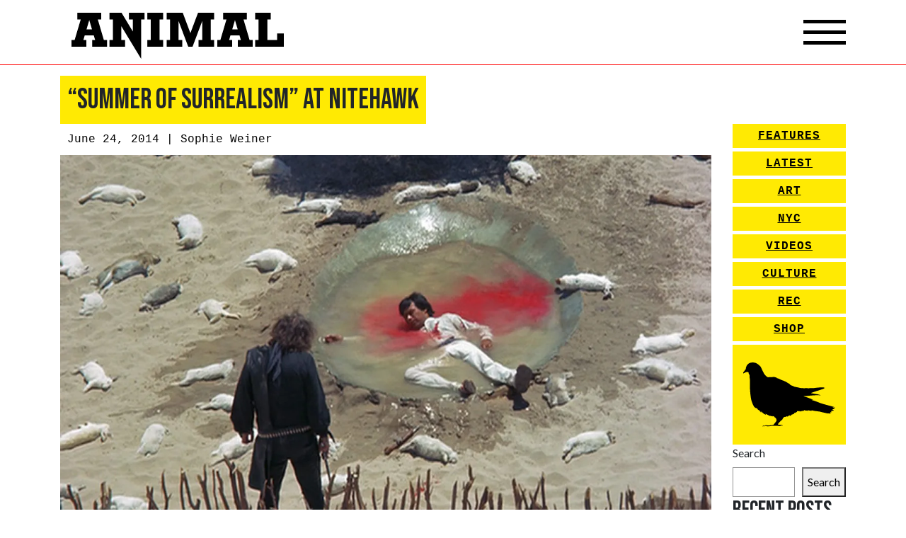

--- FILE ---
content_type: text/html; charset=UTF-8
request_url: https://animalnewyork.com/2014/06/24/nitehawk-announces-summer-surrealism-screenings/
body_size: 12456
content:
<!DOCTYPE html>
<html lang="en-US">
<head>
    <meta charset="UTF-8">
    <meta name="viewport" content="width=device-width, initial-scale=1, shrink-to-fit=no">
    <link rel="profile" href="http://gmpg.org/xfn/11">
    <link href="https://fonts.googleapis.com/css2?family=Bebas+Neue&family=Lato&display=swap" rel="stylesheet">
    <script
            src="https://code.jquery.com/jquery-3.5.1.min.js"
            integrity="sha256-9/aliU8dGd2tb6OSsuzixeV4y/faTqgFtohetphbbj0="
            crossorigin="anonymous"></script>
    <link rel="stylesheet" href="https://unpkg.com/swiper/swiper-bundle.min.css">
    <script src="https://unpkg.com/swiper/swiper-bundle.min.js"></script>
    <script src="https://kit.fontawesome.com/33d92ed184.js" crossorigin="anonymous"></script>
    <title>&#8220;Summer Of Surrealism&#8221; at Nitehawk &#8211; ANIMAL</title>
<meta name='robots' content='max-image-preview:large' />
	<style>img:is([sizes="auto" i], [sizes^="auto," i]) { contain-intrinsic-size: 3000px 1500px }</style>
	<script>window._wca = window._wca || [];</script>
<link rel='dns-prefetch' href='//stats.wp.com' />
<link rel='dns-prefetch' href='//cdn.poynt.net' />
<link rel='dns-prefetch' href='//browser.sentry-cdn.com' />
<link rel='dns-prefetch' href='//jetpack.wordpress.com' />
<link rel='dns-prefetch' href='//s0.wp.com' />
<link rel='dns-prefetch' href='//public-api.wordpress.com' />
<link rel='dns-prefetch' href='//0.gravatar.com' />
<link rel='dns-prefetch' href='//1.gravatar.com' />
<link rel='dns-prefetch' href='//2.gravatar.com' />
<link rel='preconnect' href='//i0.wp.com' />
<link rel='preconnect' href='//c0.wp.com' />
<link rel="alternate" type="application/rss+xml" title="ANIMAL &raquo; Feed" href="https://animalnewyork.com/feed/" />
<link rel="alternate" type="application/rss+xml" title="ANIMAL &raquo; Comments Feed" href="https://animalnewyork.com/comments/feed/" />
<link rel="alternate" type="application/rss+xml" title="ANIMAL &raquo; &#8220;Summer Of Surrealism&#8221; at Nitehawk Comments Feed" href="https://animalnewyork.com/2014/06/24/nitehawk-announces-summer-surrealism-screenings/feed/" />
<script type="text/javascript">
/* <![CDATA[ */
window._wpemojiSettings = {"baseUrl":"https:\/\/s.w.org\/images\/core\/emoji\/16.0.1\/72x72\/","ext":".png","svgUrl":"https:\/\/s.w.org\/images\/core\/emoji\/16.0.1\/svg\/","svgExt":".svg","source":{"concatemoji":"https:\/\/animalnewyork.com\/wp-includes\/js\/wp-emoji-release.min.js?ver=6.8.3"}};
/*! This file is auto-generated */
!function(s,n){var o,i,e;function c(e){try{var t={supportTests:e,timestamp:(new Date).valueOf()};sessionStorage.setItem(o,JSON.stringify(t))}catch(e){}}function p(e,t,n){e.clearRect(0,0,e.canvas.width,e.canvas.height),e.fillText(t,0,0);var t=new Uint32Array(e.getImageData(0,0,e.canvas.width,e.canvas.height).data),a=(e.clearRect(0,0,e.canvas.width,e.canvas.height),e.fillText(n,0,0),new Uint32Array(e.getImageData(0,0,e.canvas.width,e.canvas.height).data));return t.every(function(e,t){return e===a[t]})}function u(e,t){e.clearRect(0,0,e.canvas.width,e.canvas.height),e.fillText(t,0,0);for(var n=e.getImageData(16,16,1,1),a=0;a<n.data.length;a++)if(0!==n.data[a])return!1;return!0}function f(e,t,n,a){switch(t){case"flag":return n(e,"\ud83c\udff3\ufe0f\u200d\u26a7\ufe0f","\ud83c\udff3\ufe0f\u200b\u26a7\ufe0f")?!1:!n(e,"\ud83c\udde8\ud83c\uddf6","\ud83c\udde8\u200b\ud83c\uddf6")&&!n(e,"\ud83c\udff4\udb40\udc67\udb40\udc62\udb40\udc65\udb40\udc6e\udb40\udc67\udb40\udc7f","\ud83c\udff4\u200b\udb40\udc67\u200b\udb40\udc62\u200b\udb40\udc65\u200b\udb40\udc6e\u200b\udb40\udc67\u200b\udb40\udc7f");case"emoji":return!a(e,"\ud83e\udedf")}return!1}function g(e,t,n,a){var r="undefined"!=typeof WorkerGlobalScope&&self instanceof WorkerGlobalScope?new OffscreenCanvas(300,150):s.createElement("canvas"),o=r.getContext("2d",{willReadFrequently:!0}),i=(o.textBaseline="top",o.font="600 32px Arial",{});return e.forEach(function(e){i[e]=t(o,e,n,a)}),i}function t(e){var t=s.createElement("script");t.src=e,t.defer=!0,s.head.appendChild(t)}"undefined"!=typeof Promise&&(o="wpEmojiSettingsSupports",i=["flag","emoji"],n.supports={everything:!0,everythingExceptFlag:!0},e=new Promise(function(e){s.addEventListener("DOMContentLoaded",e,{once:!0})}),new Promise(function(t){var n=function(){try{var e=JSON.parse(sessionStorage.getItem(o));if("object"==typeof e&&"number"==typeof e.timestamp&&(new Date).valueOf()<e.timestamp+604800&&"object"==typeof e.supportTests)return e.supportTests}catch(e){}return null}();if(!n){if("undefined"!=typeof Worker&&"undefined"!=typeof OffscreenCanvas&&"undefined"!=typeof URL&&URL.createObjectURL&&"undefined"!=typeof Blob)try{var e="postMessage("+g.toString()+"("+[JSON.stringify(i),f.toString(),p.toString(),u.toString()].join(",")+"));",a=new Blob([e],{type:"text/javascript"}),r=new Worker(URL.createObjectURL(a),{name:"wpTestEmojiSupports"});return void(r.onmessage=function(e){c(n=e.data),r.terminate(),t(n)})}catch(e){}c(n=g(i,f,p,u))}t(n)}).then(function(e){for(var t in e)n.supports[t]=e[t],n.supports.everything=n.supports.everything&&n.supports[t],"flag"!==t&&(n.supports.everythingExceptFlag=n.supports.everythingExceptFlag&&n.supports[t]);n.supports.everythingExceptFlag=n.supports.everythingExceptFlag&&!n.supports.flag,n.DOMReady=!1,n.readyCallback=function(){n.DOMReady=!0}}).then(function(){return e}).then(function(){var e;n.supports.everything||(n.readyCallback(),(e=n.source||{}).concatemoji?t(e.concatemoji):e.wpemoji&&e.twemoji&&(t(e.twemoji),t(e.wpemoji)))}))}((window,document),window._wpemojiSettings);
/* ]]> */
</script>
<link rel='stylesheet' id='peachpay-checkout-blocks-css' href='https://animalnewyork.com/wp-content/plugins/peachpay-for-woocommerce/public/dist/wordpress/checkout-blocks.css?ver=250508-160218' type='text/css' media='all' />
<link rel='stylesheet' id='wc-blocks-integration-css' href='https://animalnewyork.com/wp-content/plugins/woocommerce-payments/vendor/woocommerce/subscriptions-core/build/index.css?ver=6.0.0' type='text/css' media='all' />
<link rel='stylesheet' id='jetpack_related-posts-css' href='https://c0.wp.com/p/jetpack/14.6/modules/related-posts/related-posts.css' type='text/css' media='all' />
<link rel='stylesheet' id='sbi_styles-css' href='https://animalnewyork.com/wp-content/plugins/instagram-feed/css/sbi-styles.min.css?ver=6.9.0' type='text/css' media='all' />
<style id='wp-emoji-styles-inline-css' type='text/css'>

	img.wp-smiley, img.emoji {
		display: inline !important;
		border: none !important;
		box-shadow: none !important;
		height: 1em !important;
		width: 1em !important;
		margin: 0 0.07em !important;
		vertical-align: -0.1em !important;
		background: none !important;
		padding: 0 !important;
	}
</style>
<link rel='stylesheet' id='wp-block-library-css' href='https://c0.wp.com/c/6.8.3/wp-includes/css/dist/block-library/style.min.css' type='text/css' media='all' />
<style id='classic-theme-styles-inline-css' type='text/css'>
/*! This file is auto-generated */
.wp-block-button__link{color:#fff;background-color:#32373c;border-radius:9999px;box-shadow:none;text-decoration:none;padding:calc(.667em + 2px) calc(1.333em + 2px);font-size:1.125em}.wp-block-file__button{background:#32373c;color:#fff;text-decoration:none}
</style>
<style id='ce4wp-subscribe-style-inline-css' type='text/css'>
.wp-block-ce4wp-subscribe{max-width:840px;margin:0 auto}.wp-block-ce4wp-subscribe .title{margin-bottom:0}.wp-block-ce4wp-subscribe .subTitle{margin-top:0;font-size:0.8em}.wp-block-ce4wp-subscribe .disclaimer{margin-top:5px;font-size:0.8em}.wp-block-ce4wp-subscribe .disclaimer .disclaimer-label{margin-left:10px}.wp-block-ce4wp-subscribe .inputBlock{width:100%;margin-bottom:10px}.wp-block-ce4wp-subscribe .inputBlock input{width:100%}.wp-block-ce4wp-subscribe .inputBlock label{display:inline-block}.wp-block-ce4wp-subscribe .submit-button{margin-top:25px;display:block}.wp-block-ce4wp-subscribe .required-text{display:inline-block;margin:0;padding:0;margin-left:0.3em}.wp-block-ce4wp-subscribe .onSubmission{height:0;max-width:840px;margin:0 auto}.wp-block-ce4wp-subscribe .firstNameSummary .lastNameSummary{text-transform:capitalize}.wp-block-ce4wp-subscribe .ce4wp-inline-notification{display:flex;flex-direction:row;align-items:center;padding:13px 10px;width:100%;height:40px;border-style:solid;border-color:orange;border-width:1px;border-left-width:4px;border-radius:3px;background:rgba(255,133,15,0.1);flex:none;order:0;flex-grow:1;margin:0px 0px}.wp-block-ce4wp-subscribe .ce4wp-inline-warning-text{font-style:normal;font-weight:normal;font-size:16px;line-height:20px;display:flex;align-items:center;color:#571600;margin-left:9px}.wp-block-ce4wp-subscribe .ce4wp-inline-warning-icon{color:orange}.wp-block-ce4wp-subscribe .ce4wp-inline-warning-arrow{color:#571600;margin-left:auto}.wp-block-ce4wp-subscribe .ce4wp-banner-clickable{cursor:pointer}.ce4wp-link{cursor:pointer}

.no-flex{display:block}.sub-header{margin-bottom:1em}


</style>
<link rel='stylesheet' id='mediaelement-css' href='https://c0.wp.com/c/6.8.3/wp-includes/js/mediaelement/mediaelementplayer-legacy.min.css' type='text/css' media='all' />
<link rel='stylesheet' id='wp-mediaelement-css' href='https://c0.wp.com/c/6.8.3/wp-includes/js/mediaelement/wp-mediaelement.min.css' type='text/css' media='all' />
<style id='jetpack-sharing-buttons-style-inline-css' type='text/css'>
.jetpack-sharing-buttons__services-list{display:flex;flex-direction:row;flex-wrap:wrap;gap:0;list-style-type:none;margin:5px;padding:0}.jetpack-sharing-buttons__services-list.has-small-icon-size{font-size:12px}.jetpack-sharing-buttons__services-list.has-normal-icon-size{font-size:16px}.jetpack-sharing-buttons__services-list.has-large-icon-size{font-size:24px}.jetpack-sharing-buttons__services-list.has-huge-icon-size{font-size:36px}@media print{.jetpack-sharing-buttons__services-list{display:none!important}}.editor-styles-wrapper .wp-block-jetpack-sharing-buttons{gap:0;padding-inline-start:0}ul.jetpack-sharing-buttons__services-list.has-background{padding:1.25em 2.375em}
</style>
<style id='global-styles-inline-css' type='text/css'>
:root{--wp--preset--aspect-ratio--square: 1;--wp--preset--aspect-ratio--4-3: 4/3;--wp--preset--aspect-ratio--3-4: 3/4;--wp--preset--aspect-ratio--3-2: 3/2;--wp--preset--aspect-ratio--2-3: 2/3;--wp--preset--aspect-ratio--16-9: 16/9;--wp--preset--aspect-ratio--9-16: 9/16;--wp--preset--color--black: #000000;--wp--preset--color--cyan-bluish-gray: #abb8c3;--wp--preset--color--white: #ffffff;--wp--preset--color--pale-pink: #f78da7;--wp--preset--color--vivid-red: #cf2e2e;--wp--preset--color--luminous-vivid-orange: #ff6900;--wp--preset--color--luminous-vivid-amber: #fcb900;--wp--preset--color--light-green-cyan: #7bdcb5;--wp--preset--color--vivid-green-cyan: #00d084;--wp--preset--color--pale-cyan-blue: #8ed1fc;--wp--preset--color--vivid-cyan-blue: #0693e3;--wp--preset--color--vivid-purple: #9b51e0;--wp--preset--gradient--vivid-cyan-blue-to-vivid-purple: linear-gradient(135deg,rgba(6,147,227,1) 0%,rgb(155,81,224) 100%);--wp--preset--gradient--light-green-cyan-to-vivid-green-cyan: linear-gradient(135deg,rgb(122,220,180) 0%,rgb(0,208,130) 100%);--wp--preset--gradient--luminous-vivid-amber-to-luminous-vivid-orange: linear-gradient(135deg,rgba(252,185,0,1) 0%,rgba(255,105,0,1) 100%);--wp--preset--gradient--luminous-vivid-orange-to-vivid-red: linear-gradient(135deg,rgba(255,105,0,1) 0%,rgb(207,46,46) 100%);--wp--preset--gradient--very-light-gray-to-cyan-bluish-gray: linear-gradient(135deg,rgb(238,238,238) 0%,rgb(169,184,195) 100%);--wp--preset--gradient--cool-to-warm-spectrum: linear-gradient(135deg,rgb(74,234,220) 0%,rgb(151,120,209) 20%,rgb(207,42,186) 40%,rgb(238,44,130) 60%,rgb(251,105,98) 80%,rgb(254,248,76) 100%);--wp--preset--gradient--blush-light-purple: linear-gradient(135deg,rgb(255,206,236) 0%,rgb(152,150,240) 100%);--wp--preset--gradient--blush-bordeaux: linear-gradient(135deg,rgb(254,205,165) 0%,rgb(254,45,45) 50%,rgb(107,0,62) 100%);--wp--preset--gradient--luminous-dusk: linear-gradient(135deg,rgb(255,203,112) 0%,rgb(199,81,192) 50%,rgb(65,88,208) 100%);--wp--preset--gradient--pale-ocean: linear-gradient(135deg,rgb(255,245,203) 0%,rgb(182,227,212) 50%,rgb(51,167,181) 100%);--wp--preset--gradient--electric-grass: linear-gradient(135deg,rgb(202,248,128) 0%,rgb(113,206,126) 100%);--wp--preset--gradient--midnight: linear-gradient(135deg,rgb(2,3,129) 0%,rgb(40,116,252) 100%);--wp--preset--font-size--small: 13px;--wp--preset--font-size--medium: 20px;--wp--preset--font-size--large: 36px;--wp--preset--font-size--x-large: 42px;--wp--preset--spacing--20: 0.44rem;--wp--preset--spacing--30: 0.67rem;--wp--preset--spacing--40: 1rem;--wp--preset--spacing--50: 1.5rem;--wp--preset--spacing--60: 2.25rem;--wp--preset--spacing--70: 3.38rem;--wp--preset--spacing--80: 5.06rem;--wp--preset--shadow--natural: 6px 6px 9px rgba(0, 0, 0, 0.2);--wp--preset--shadow--deep: 12px 12px 50px rgba(0, 0, 0, 0.4);--wp--preset--shadow--sharp: 6px 6px 0px rgba(0, 0, 0, 0.2);--wp--preset--shadow--outlined: 6px 6px 0px -3px rgba(255, 255, 255, 1), 6px 6px rgba(0, 0, 0, 1);--wp--preset--shadow--crisp: 6px 6px 0px rgba(0, 0, 0, 1);}:where(.is-layout-flex){gap: 0.5em;}:where(.is-layout-grid){gap: 0.5em;}body .is-layout-flex{display: flex;}.is-layout-flex{flex-wrap: wrap;align-items: center;}.is-layout-flex > :is(*, div){margin: 0;}body .is-layout-grid{display: grid;}.is-layout-grid > :is(*, div){margin: 0;}:where(.wp-block-columns.is-layout-flex){gap: 2em;}:where(.wp-block-columns.is-layout-grid){gap: 2em;}:where(.wp-block-post-template.is-layout-flex){gap: 1.25em;}:where(.wp-block-post-template.is-layout-grid){gap: 1.25em;}.has-black-color{color: var(--wp--preset--color--black) !important;}.has-cyan-bluish-gray-color{color: var(--wp--preset--color--cyan-bluish-gray) !important;}.has-white-color{color: var(--wp--preset--color--white) !important;}.has-pale-pink-color{color: var(--wp--preset--color--pale-pink) !important;}.has-vivid-red-color{color: var(--wp--preset--color--vivid-red) !important;}.has-luminous-vivid-orange-color{color: var(--wp--preset--color--luminous-vivid-orange) !important;}.has-luminous-vivid-amber-color{color: var(--wp--preset--color--luminous-vivid-amber) !important;}.has-light-green-cyan-color{color: var(--wp--preset--color--light-green-cyan) !important;}.has-vivid-green-cyan-color{color: var(--wp--preset--color--vivid-green-cyan) !important;}.has-pale-cyan-blue-color{color: var(--wp--preset--color--pale-cyan-blue) !important;}.has-vivid-cyan-blue-color{color: var(--wp--preset--color--vivid-cyan-blue) !important;}.has-vivid-purple-color{color: var(--wp--preset--color--vivid-purple) !important;}.has-black-background-color{background-color: var(--wp--preset--color--black) !important;}.has-cyan-bluish-gray-background-color{background-color: var(--wp--preset--color--cyan-bluish-gray) !important;}.has-white-background-color{background-color: var(--wp--preset--color--white) !important;}.has-pale-pink-background-color{background-color: var(--wp--preset--color--pale-pink) !important;}.has-vivid-red-background-color{background-color: var(--wp--preset--color--vivid-red) !important;}.has-luminous-vivid-orange-background-color{background-color: var(--wp--preset--color--luminous-vivid-orange) !important;}.has-luminous-vivid-amber-background-color{background-color: var(--wp--preset--color--luminous-vivid-amber) !important;}.has-light-green-cyan-background-color{background-color: var(--wp--preset--color--light-green-cyan) !important;}.has-vivid-green-cyan-background-color{background-color: var(--wp--preset--color--vivid-green-cyan) !important;}.has-pale-cyan-blue-background-color{background-color: var(--wp--preset--color--pale-cyan-blue) !important;}.has-vivid-cyan-blue-background-color{background-color: var(--wp--preset--color--vivid-cyan-blue) !important;}.has-vivid-purple-background-color{background-color: var(--wp--preset--color--vivid-purple) !important;}.has-black-border-color{border-color: var(--wp--preset--color--black) !important;}.has-cyan-bluish-gray-border-color{border-color: var(--wp--preset--color--cyan-bluish-gray) !important;}.has-white-border-color{border-color: var(--wp--preset--color--white) !important;}.has-pale-pink-border-color{border-color: var(--wp--preset--color--pale-pink) !important;}.has-vivid-red-border-color{border-color: var(--wp--preset--color--vivid-red) !important;}.has-luminous-vivid-orange-border-color{border-color: var(--wp--preset--color--luminous-vivid-orange) !important;}.has-luminous-vivid-amber-border-color{border-color: var(--wp--preset--color--luminous-vivid-amber) !important;}.has-light-green-cyan-border-color{border-color: var(--wp--preset--color--light-green-cyan) !important;}.has-vivid-green-cyan-border-color{border-color: var(--wp--preset--color--vivid-green-cyan) !important;}.has-pale-cyan-blue-border-color{border-color: var(--wp--preset--color--pale-cyan-blue) !important;}.has-vivid-cyan-blue-border-color{border-color: var(--wp--preset--color--vivid-cyan-blue) !important;}.has-vivid-purple-border-color{border-color: var(--wp--preset--color--vivid-purple) !important;}.has-vivid-cyan-blue-to-vivid-purple-gradient-background{background: var(--wp--preset--gradient--vivid-cyan-blue-to-vivid-purple) !important;}.has-light-green-cyan-to-vivid-green-cyan-gradient-background{background: var(--wp--preset--gradient--light-green-cyan-to-vivid-green-cyan) !important;}.has-luminous-vivid-amber-to-luminous-vivid-orange-gradient-background{background: var(--wp--preset--gradient--luminous-vivid-amber-to-luminous-vivid-orange) !important;}.has-luminous-vivid-orange-to-vivid-red-gradient-background{background: var(--wp--preset--gradient--luminous-vivid-orange-to-vivid-red) !important;}.has-very-light-gray-to-cyan-bluish-gray-gradient-background{background: var(--wp--preset--gradient--very-light-gray-to-cyan-bluish-gray) !important;}.has-cool-to-warm-spectrum-gradient-background{background: var(--wp--preset--gradient--cool-to-warm-spectrum) !important;}.has-blush-light-purple-gradient-background{background: var(--wp--preset--gradient--blush-light-purple) !important;}.has-blush-bordeaux-gradient-background{background: var(--wp--preset--gradient--blush-bordeaux) !important;}.has-luminous-dusk-gradient-background{background: var(--wp--preset--gradient--luminous-dusk) !important;}.has-pale-ocean-gradient-background{background: var(--wp--preset--gradient--pale-ocean) !important;}.has-electric-grass-gradient-background{background: var(--wp--preset--gradient--electric-grass) !important;}.has-midnight-gradient-background{background: var(--wp--preset--gradient--midnight) !important;}.has-small-font-size{font-size: var(--wp--preset--font-size--small) !important;}.has-medium-font-size{font-size: var(--wp--preset--font-size--medium) !important;}.has-large-font-size{font-size: var(--wp--preset--font-size--large) !important;}.has-x-large-font-size{font-size: var(--wp--preset--font-size--x-large) !important;}
:where(.wp-block-post-template.is-layout-flex){gap: 1.25em;}:where(.wp-block-post-template.is-layout-grid){gap: 1.25em;}
:where(.wp-block-columns.is-layout-flex){gap: 2em;}:where(.wp-block-columns.is-layout-grid){gap: 2em;}
:root :where(.wp-block-pullquote){font-size: 1.5em;line-height: 1.6;}
</style>
<link rel='stylesheet' id='woocommerce-layout-css' href='https://c0.wp.com/p/woocommerce/9.8.5/assets/css/woocommerce-layout.css' type='text/css' media='all' />
<style id='woocommerce-layout-inline-css' type='text/css'>

	.infinite-scroll .woocommerce-pagination {
		display: none;
	}
</style>
<link rel='stylesheet' id='woocommerce-smallscreen-css' href='https://c0.wp.com/p/woocommerce/9.8.5/assets/css/woocommerce-smallscreen.css' type='text/css' media='only screen and (max-width: 768px)' />
<link rel='stylesheet' id='woocommerce-general-css' href='https://c0.wp.com/p/woocommerce/9.8.5/assets/css/woocommerce.css' type='text/css' media='all' />
<style id='woocommerce-inline-inline-css' type='text/css'>
.woocommerce form .form-row .required { visibility: visible; }
</style>
<link rel='stylesheet' id='brands-styles-css' href='https://c0.wp.com/p/woocommerce/9.8.5/assets/css/brands.css' type='text/css' media='all' />
<link rel='stylesheet' id='understrap-styles-css' href='https://animalnewyork.com/wp-content/themes/animalnewyork/css/theme.min.css?ver=0.9.4.1656793584' type='text/css' media='all' />
<style id='akismet-widget-style-inline-css' type='text/css'>

			.a-stats {
				--akismet-color-mid-green: #357b49;
				--akismet-color-white: #fff;
				--akismet-color-light-grey: #f6f7f7;

				max-width: 350px;
				width: auto;
			}

			.a-stats * {
				all: unset;
				box-sizing: border-box;
			}

			.a-stats strong {
				font-weight: 600;
			}

			.a-stats a.a-stats__link,
			.a-stats a.a-stats__link:visited,
			.a-stats a.a-stats__link:active {
				background: var(--akismet-color-mid-green);
				border: none;
				box-shadow: none;
				border-radius: 8px;
				color: var(--akismet-color-white);
				cursor: pointer;
				display: block;
				font-family: -apple-system, BlinkMacSystemFont, 'Segoe UI', 'Roboto', 'Oxygen-Sans', 'Ubuntu', 'Cantarell', 'Helvetica Neue', sans-serif;
				font-weight: 500;
				padding: 12px;
				text-align: center;
				text-decoration: none;
				transition: all 0.2s ease;
			}

			/* Extra specificity to deal with TwentyTwentyOne focus style */
			.widget .a-stats a.a-stats__link:focus {
				background: var(--akismet-color-mid-green);
				color: var(--akismet-color-white);
				text-decoration: none;
			}

			.a-stats a.a-stats__link:hover {
				filter: brightness(110%);
				box-shadow: 0 4px 12px rgba(0, 0, 0, 0.06), 0 0 2px rgba(0, 0, 0, 0.16);
			}

			.a-stats .count {
				color: var(--akismet-color-white);
				display: block;
				font-size: 1.5em;
				line-height: 1.4;
				padding: 0 13px;
				white-space: nowrap;
			}
		
</style>
<link rel='stylesheet' id='pp-icon-css' href='https://animalnewyork.com/wp-content/plugins/peachpay-for-woocommerce/public/icon.css?ver=250508-160218' type='text/css' media='' />
<link rel='stylesheet' id='pp-button-css' href='https://animalnewyork.com/wp-content/plugins/peachpay-for-woocommerce/public/dist/express-checkout-button.bundle.css?ver=250508-160218' type='text/css' media='' />
<script type="text/javascript" src="https://c0.wp.com/c/6.8.3/wp-includes/js/jquery/jquery.min.js" id="jquery-core-js"></script>
<script type="text/javascript" src="https://c0.wp.com/c/6.8.3/wp-includes/js/jquery/jquery-migrate.min.js" id="jquery-migrate-js"></script>
<script type="text/javascript" id="jetpack_related-posts-js-extra">
/* <![CDATA[ */
var related_posts_js_options = {"post_heading":"h4"};
/* ]]> */
</script>
<script type="text/javascript" src="https://c0.wp.com/p/jetpack/14.6/_inc/build/related-posts/related-posts.min.js" id="jetpack_related-posts-js"></script>
<script type="text/javascript" src="https://c0.wp.com/p/woocommerce/9.8.5/assets/js/jquery-blockui/jquery.blockUI.min.js" id="jquery-blockui-js" defer="defer" data-wp-strategy="defer"></script>
<script type="text/javascript" id="wc-add-to-cart-js-extra">
/* <![CDATA[ */
var wc_add_to_cart_params = {"ajax_url":"\/wp-admin\/admin-ajax.php","wc_ajax_url":"\/?wc-ajax=%%endpoint%%","i18n_view_cart":"View cart","cart_url":"https:\/\/animalnewyork.com\/cart\/","is_cart":"","cart_redirect_after_add":"no"};
/* ]]> */
</script>
<script type="text/javascript" src="https://c0.wp.com/p/woocommerce/9.8.5/assets/js/frontend/add-to-cart.min.js" id="wc-add-to-cart-js" defer="defer" data-wp-strategy="defer"></script>
<script type="text/javascript" src="https://c0.wp.com/p/woocommerce/9.8.5/assets/js/js-cookie/js.cookie.min.js" id="js-cookie-js" defer="defer" data-wp-strategy="defer"></script>
<script type="text/javascript" id="woocommerce-js-extra">
/* <![CDATA[ */
var woocommerce_params = {"ajax_url":"\/wp-admin\/admin-ajax.php","wc_ajax_url":"\/?wc-ajax=%%endpoint%%","i18n_password_show":"Show password","i18n_password_hide":"Hide password"};
/* ]]> */
</script>
<script type="text/javascript" src="https://c0.wp.com/p/woocommerce/9.8.5/assets/js/frontend/woocommerce.min.js" id="woocommerce-js" defer="defer" data-wp-strategy="defer"></script>
<script type="text/javascript" id="kk-script-js-extra">
/* <![CDATA[ */
var fetchCartItems = {"ajax_url":"https:\/\/animalnewyork.com\/wp-admin\/admin-ajax.php","action":"kk_wc_fetchcartitems","nonce":"2eec49fea7","currency":"USD"};
/* ]]> */
</script>
<script type="text/javascript" src="https://animalnewyork.com/wp-content/plugins/kliken-marketing-for-google/assets/kk-script.js?ver=6.8.3" id="kk-script-js"></script>
<script type="text/javascript" id="WCPAY_ASSETS-js-extra">
/* <![CDATA[ */
var wcpayAssets = {"url":"https:\/\/animalnewyork.com\/wp-content\/plugins\/woocommerce-payments\/dist\/"};
/* ]]> */
</script>
<script type="text/javascript" src="https://stats.wp.com/s-202604.js" id="woocommerce-analytics-js" defer="defer" data-wp-strategy="defer"></script>
<script type="text/javascript" src="https://cdn.poynt.net/collect.js?ver=1.113.0" id="poynt-core-js"></script>
<script type="text/javascript" src="https://browser.sentry-cdn.com/7.59.2/bundle.min.js?ver=1.113.0" id="pp-sentry-lib-js"></script>
<script type="text/javascript" id="pp-button-js-extra">
/* <![CDATA[ */
var peachpay_button = {"add_to_cart_url":"\/?wc-ajax=add-to-cart","express_checkout_url":"https:\/\/animalnewyork.com\/express-checkout\/","express_checkout_fragment":"\t<div id=\"peachpay-checkout-container\">\n\t\t<div id=\"peachpay-checkout-backdrop\" style=\"display:none;\">\n\t\t\t<img class=\"loading-spinner\" src=\"https:\/\/animalnewyork.com\/wp-content\/plugins\/peachpay-for-woocommerce\/public\/img\/spinner.svg?v=250508-160218\" alt=\"Throbber\">\n\t\t\t<div class=\"loading-messages\">\n\t\t\t\t<p class=\"slow-loading message hide\">\n\t\t\t\t\tWe're still loading, hang tight for a few seconds.\t\t\t\t<\/p>\n\t\t\t\t<p class=\"error-loading message hide\">\n\t\t\t\t\tSomething went wrong loading the checkout.\t\t\t\t\t<br\/>\n\t\t\t\t\t<br\/>\n\t\t\t\t\t<a href=\"https:\/\/animalnewyork.com\/checkout\/\">\n\t\t\t\t\t\tPlease check out here instead\t\t\t\t\t<\/a>\n\t\t\t\t<\/p>\n\t\t\t\t<a href=\"#\" class=\"close-loading message\">\n\t\t\t\t\tClose\t\t\t\t<\/a>\n\t\t\t<\/div>\n\t\t<\/div>\n\t<\/div>\n\t","translations":{"add_product_fail":"Adding the product to the cart failed. Please try again."}};
/* ]]> */
</script>
<script type="text/javascript" src="https://animalnewyork.com/wp-content/plugins/peachpay-for-woocommerce/public/dist/express-checkout-button.bundle.js?ver=250508-160218" id="pp-button-js"></script>
<link rel="https://api.w.org/" href="https://animalnewyork.com/wp-json/" /><link rel="alternate" title="JSON" type="application/json" href="https://animalnewyork.com/wp-json/wp/v2/posts/312464" /><link rel="EditURI" type="application/rsd+xml" title="RSD" href="https://animalnewyork.com/xmlrpc.php?rsd" />
<link rel="canonical" href="https://animalnewyork.com/2014/06/24/nitehawk-announces-summer-surrealism-screenings/" />
<link rel='shortlink' href='https://animalnewyork.com/?p=312464' />
<link rel="alternate" title="oEmbed (JSON)" type="application/json+oembed" href="https://animalnewyork.com/wp-json/oembed/1.0/embed?url=https%3A%2F%2Fanimalnewyork.com%2F2014%2F06%2F24%2Fnitehawk-announces-summer-surrealism-screenings%2F" />
<link rel="alternate" title="oEmbed (XML)" type="text/xml+oembed" href="https://animalnewyork.com/wp-json/oembed/1.0/embed?url=https%3A%2F%2Fanimalnewyork.com%2F2014%2F06%2F24%2Fnitehawk-announces-summer-surrealism-screenings%2F&#038;format=xml" />
	<style>img#wpstats{display:none}</style>
		<meta name="mobile-web-app-capable" content="yes">
<meta name="apple-mobile-web-app-capable" content="yes">
<meta name="apple-mobile-web-app-title" content="ANIMAL - art. culture. nyc.">
	<noscript><style>.woocommerce-product-gallery{ opacity: 1 !important; }</style></noscript>
	
<!-- Jetpack Open Graph Tags -->
<meta property="og:type" content="article" />
<meta property="og:title" content="&#8220;Summer Of Surrealism&#8221; at Nitehawk" />
<meta property="og:url" content="https://animalnewyork.com/2014/06/24/nitehawk-announces-summer-surrealism-screenings/" />
<meta property="og:description" content="In partnership with Brightest Young Things, Williamsburg&#8217;s Nitehawk Cinema has announced a series of surrealist movie screenings this summer. Starting this weekend with our fave Jodorowsky&amp;#8…" />
<meta property="article:published_time" content="2014-06-24T21:00:22+00:00" />
<meta property="article:modified_time" content="2014-06-24T21:00:22+00:00" />
<meta property="og:site_name" content="ANIMAL" />
<meta property="og:image" content="https://i0.wp.com/animalnewyork.com/wp-content/uploads/2014/06/el-topo-nitehawk.jpg?fit=1200%2C675&#038;ssl=1" />
<meta property="og:image:width" content="1200" />
<meta property="og:image:height" content="675" />
<meta property="og:image:alt" content="" />
<meta property="og:locale" content="en_US" />
<meta name="twitter:text:title" content="&#8220;Summer Of Surrealism&#8221; at Nitehawk" />
<meta name="twitter:image" content="https://i0.wp.com/animalnewyork.com/wp-content/uploads/2014/06/el-topo-nitehawk.jpg?fit=1200%2C675&#038;ssl=1&#038;w=640" />
<meta name="twitter:card" content="summary_large_image" />

<!-- End Jetpack Open Graph Tags -->
</head>

<body class="wp-singular post-template-default single single-post postid-312464 single-format-standard wp-embed-responsive wp-theme-animalnewyork theme-animalnewyork woocommerce-no-js group-blog">

<style>
    p#learn-more{
        display: none;
    }
    span.sku_wrapper{
        display: none;
    }
    #ce4wp_checkout_consent_checkbox_field{
        display: none;
    }
    .home-swiper-container{
        position: relative;
    }
    .swiper-button-next,
    .swiper-button-prev{
        color: #000;
    }
</style>
<div class="site" id="page">
    <div class="overlay"></div>
    <div class="video-player-overlay">
        <div class="video-close-btn">X</div>
        <div class="video-container">
            <iframe src="https://www.youtube.com/embed/U7M7d8u40I4" frameborder="0" allow="accelerometer; autoplay; clipboard-write; encrypted-media; gyroscope; picture-in-picture" allowfullscreen></iframe>
        </div>
    </div>

    <!-- ******************* The Navbar Area ******************* -->
    <div id="wrapper-navbar" itemscope itemtype="http://schema.org/WebSite">
        <div class="container">
            <nav class="navbar navbar-expand-md navbar-dark">
                <a href="/" class="logo">
                    <img src="https://animalnewyork.com/wp-content/themes/animalnewyork/img/animal-logo-new.svg" width="100%" alt="">
                </a>

                <div class="nav-icon">
                    <span></span>
                    <span></span>
                    <span></span>
                </div>
            </nav><!-- .site-navigation -->
            <div class="drop-down-menu">
                <div class="row">
                    <div class="col-md-12">
                        <div class="row">
                            <div class="col-md-8">
                                <div class="left-stuff">
                                    <div class="row">
                                        <div class="col-md-6">
                                            <nav class="yellow-btns">
                                                <a href="/category/features/">Features</a>
                                                <a href="/latest/">Latest</a>
                                                <a href="/category/art/">Art</a>
                                                <a href="/category/nyc/">NYC</a>

                                            </nav>
                                        </div>
                                        <div class="col-md-6">
                                            <nav class="yellow-btns">
                                                <a href="/videos/">Videos</a>
                                                <a href="/category/culture/">Culture</a>
                                                <a href="/category/rec/">Rec</a>
                                                <a href="/shop">Shop</a>
                                            </nav>
                                        </div>
                                    </div>
                                    <a class="join-the-club" href="/shop">
                                        <div class="row">
                                            <div class="col-md-6">
                                                <h2>Buy Some Art</h2>
                                            </div>
                                            <div class="col-md-6">
                                                <div class="img">
                                                    <img src="https://animalnewyork.com/wp-content/themes/animalnewyork/img/pigeon.svg" width="100%" alt="">
                                                </div>
                                            </div>
                                        </div>
                                    </a>
                                </div>
                            </div>
                            <div class="col-md-4">
                                <div class="right-stuff">
                                    <ul>
                                        <li>
                                            
<form method="get" id="searchform" action="https://animalnewyork.com/" role="search">
	<label class="sr-only" for="s">Search</label>
	<div class="input-group">
		<input class="field form-control" id="s" name="s" type="text"
			placeholder="Search &hellip;" value="">
        <button class="submit">
            <i class="fas fa-search-dollar"></i>
        </button>

	</div>
</form>
                                        </li>
                                        <li>
                                            <a href="/about"><i class="fas fa-cannabis"></i> About</a>
                                        </li>

                                        <li>
                                            <a href="/shop"><i class="fas fa-gift"></i> Shop</a>
                                        </li>
                                        <li>
                                            <a href="/cart"><i class="fas fa-shopping-cart"></i> Cart</a>
                                        </li>
                                        <li>
                                            <a href="/contact"><i class="fas fa-comment-alt"></i> Contact</a>
                                        </li>
<!--                                        <li>-->
<!--                                            <a href="/press"><i class="fas fa-newspaper"></i> Press</a>-->
<!--                                        </li>-->

<!--                                        <li>-->
<!--                                            <a href="/shop"><i class="fas fa-shopping-cart"></i> Shop</a>-->
<!--                                        </li>-->
<!--                                        <li>-->
<!--                                            <a href="/follow-us"><i class="fas fa-user-secret"></i> Follow Us</a>-->
<!--                                        </li>-->
<!--                                        <li>-->
<!--                                            <a href="/submit-a-tip"><i class="fas fa-comment-alt"></i> Submit A Tip</a>-->
<!--                                        </li>-->
<!--                                        <li>-->
<!--                                            <a href="/legal-stuff"><i class="fas fa-file-alt"></i> Legal Stuff</a>-->
<!--                                        </li>-->
                                    </ul>
                                </div>
                            </div>

                        </div>
                    </div>



                </div>

            </div>

        </div><!-- .container -->


    </div><!-- #wrapper-navbar end -->

<div class="wrapper" id="single-wrapper">

	<div class="container" id="content" tabindex="-1">

        <div class="row">
            <div class="col-md-12">
                <h1 style="display: inline-block; padding: 10px; background: #FFEA03; margin: 0;">
                    &#8220;Summer Of Surrealism&#8221; at Nitehawk                </h1>
                <br>
            </div>
        </div>

		<div class="row">
			<!-- Do the left sidebar check -->

            <div class="col-md-10">
                <main class="site-main" id="main">
                    
                        <div class="date-author" style="margin: 0;">
                            <span class="date">June 24, 2014 | </span>
                            <span class="author">Sophie Weiner</span>
                        </div>

                        
<article class="post-312464 post type-post status-publish format-standard has-post-thumbnail hentry category-news tag-alejandro-jodorowsky tag-film tag-kanye-west tag-nitehawk tag-surrealism" id="post-312464">
    
	<img src="https://animalnewyork.com/wp-content/uploads/2014/06/el-topo-nitehawk.jpg" class="attachment-post-thumbnail size-post-thumbnail wp-post-image" alt="" decoding="async" fetchpriority="high" srcset="https://i0.wp.com/animalnewyork.com/wp-content/uploads/2014/06/el-topo-nitehawk.jpg?w=1280&amp;ssl=1 1280w, https://i0.wp.com/animalnewyork.com/wp-content/uploads/2014/06/el-topo-nitehawk.jpg?resize=300%2C169&amp;ssl=1 300w, https://i0.wp.com/animalnewyork.com/wp-content/uploads/2014/06/el-topo-nitehawk.jpg?resize=1024%2C576&amp;ssl=1 1024w, https://i0.wp.com/animalnewyork.com/wp-content/uploads/2014/06/el-topo-nitehawk.jpg?resize=768%2C432&amp;ssl=1 768w" sizes="(max-width: 1280px) 100vw, 1280px" />
	<div class="entry-content">

		<p>In partnership with Brightest Young Things, Williamsburg&#8217;s Nitehawk Cinema has <a href="http://www.nitehawkcinema.com/series/summer-of-surrealism/" target="_blank" rel="noopener">announced</a> a series of surrealist movie screenings this summer. Starting this weekend with our fave <a href="http://animalnewyork1.wpengine.com/?s=jodorowsky" target="_blank" rel="noopener">Jodorowsky</a>&#8216;s <em>Holy Mountain </em>both Friday and Saturday at midnight, the screenings will feature films like David Lynch&#8217;s <em>Inland Empire</em>, Jarmusch&#8217;s <em>Dead Man </em>and a collection of surrealist shorts including classics by Dali and Maya Deren. It&#8217;s a good intro course for anyone who missed out on this stuff in college, or just wants to relive their discovery of surrealism, this time with booze.</p>
<p>Several of the screenings will also feature live soundtracks by artists like Guizot and Alyse Lamb (of EULA). Check out our <a href="http://animalnewyork1.wpengine.com/2014/alejandro-jodorowsky-reality-bad-dads-right-amount-drugs/" target="_blank" rel="noopener">interview with Jodorowsky</a> to prepare for your trippy trip into surrealist film. Who knows, maybe <a href="http://animalnewyork1.wpengine.com/2014/jodorowsky-hangs-beautiful-child-like-kanye-west/" target="_blank" rel="noopener">Kanye will be there</a>.</p>

<div id='jp-relatedposts' class='jp-relatedposts' >
	<h3 class="jp-relatedposts-headline"><em>Related</em></h3>
</div>
		
	</div><!-- .entry-content -->

	<footer class="entry-footer">

		<span class="cat-links">Posted in <a href="https://animalnewyork.com/category/news/" rel="category tag">News</a></span><span class="tags-links">Tagged <a href="https://animalnewyork.com/tag/alejandro-jodorowsky/" rel="tag">Alejandro Jodorowsky</a>, <a href="https://animalnewyork.com/tag/film/" rel="tag">Film</a>, <a href="https://animalnewyork.com/tag/kanye-west/" rel="tag">Kanye West</a>, <a href="https://animalnewyork.com/tag/nitehawk/" rel="tag">nitehawk</a>, <a href="https://animalnewyork.com/tag/surrealism/" rel="tag">surrealism</a></span>
	</footer><!-- .entry-footer -->

</article><!-- #post-## -->

                        		<nav class="container navigation post-navigation">
			<h2 class="sr-only">Post navigation</h2>
			<div class="row nav-links justify-content-between">
				<span class="nav-previous"><a href="https://animalnewyork.com/2014/06/24/listen-barbed-wire-concertina-sound-installation/" rel="prev"><i class="fa fa-angle-left"></i>&nbsp;Listen To This Barbed Wire &#8220;Concertina&#8221; Sound Installation</a></span><span class="nav-next"><a href="https://animalnewyork.com/2014/06/24/parting-shot-868/" rel="next">Parting Shot&nbsp;<i class="fa fa-angle-right"></i></a></span>			</div><!-- .nav-links -->
		</nav><!-- .navigation -->
		
                        
                    
                </main><!-- #main -->
            </div>
            <div class="col-md-2">
                <div class="skinny-sidebar">
    <div class="main-menu">
        <a href="/category/features">Features</a>
        <a href="/latest">Latest</a>
        <a href="/category/art">Art</a>
        <a href="/category/nyc">NYC</a>
        <a href="/videos/">Videos</a>
        <a href="/category/culture">Culture</a>
        <a href="/category/rec">Rec</a>
        <a href="/shop">Shop</a>
    </div>
    <a class="join-the-club" href="/shop" style="border: none;">
        <div class="img" style="padding: 15px;">
            <img src="https://animalnewyork.com/wp-content/themes/animalnewyork/img/pigeon.svg" width="100%" alt="">
        </div>
    </a>
    <aside id="block-2" class="widget widget_block widget_search"><form role="search" method="get" action="https://animalnewyork.com/" class="wp-block-search__button-outside wp-block-search__text-button wp-block-search"    ><label class="wp-block-search__label" for="wp-block-search__input-1" >Search</label><div class="wp-block-search__inside-wrapper " ><input class="wp-block-search__input" id="wp-block-search__input-1" placeholder="" value="" type="search" name="s" required /><button aria-label="Search" class="wp-block-search__button wp-element-button" type="submit" >Search</button></div></form></aside><aside id="block-3" class="widget widget_block"><div class="wp-block-group"><div class="wp-block-group__inner-container is-layout-flow wp-block-group-is-layout-flow"><h2 class="wp-block-heading">Recent Posts</h2><ul class="wp-block-latest-posts__list wp-block-latest-posts"><li><a class="wp-block-latest-posts__post-title" href="https://animalnewyork.com/2025/12/26/arthur-jafas-incendiary-portrait-of-america/">Arthur Jafa’s Incendiary Portrait of America</a></li>
<li><a class="wp-block-latest-posts__post-title" href="https://animalnewyork.com/2025/11/28/remembering-dangelo-in-his-brown-sugar-era/">Remembering D’Angelo in His &#8220;Brown Sugar&#8221; Era</a></li>
<li><a class="wp-block-latest-posts__post-title" href="https://animalnewyork.com/2025/10/31/jamel-shabazz-walks-us-through-prospect-park/">Jamel Shabazz Walks Us Through &#8220;Prospect Park&#8221;</a></li>
<li><a class="wp-block-latest-posts__post-title" href="https://animalnewyork.com/2025/10/03/how-the-black-arts-movement-revolutionized-contemporary-photography/">How the Black Arts Movement Revolutionized Contemporary Photography</a></li>
<li><a class="wp-block-latest-posts__post-title" href="https://animalnewyork.com/2025/08/15/rewind-and-come-again-notting-hill-carnival-at-the-turn-of-the-90s/">Rewind and Come Again: Notting Hill Carnival at the Turn of the ‘90s</a></li>
</ul></div></div></aside><aside id="block-4" class="widget widget_block"><div class="wp-block-group"><div class="wp-block-group__inner-container is-layout-flow wp-block-group-is-layout-flow"><h2 class="wp-block-heading">Recent Comments</h2><div class="no-comments wp-block-latest-comments">No comments to show.</div></div></div></aside></div>
            </div>
		</div><!-- .row -->

	</div><!-- #content -->

</div><!-- #single-wrapper -->




<div class="wrapper" id="wrapper-footer">

	<div class="container">

		<div class="row">

            <div class="col-md">
                <a href="/" class="img n-logo" style="margin: auto;">
                    <img src="https://animalnewyork.com/wp-content/themes/animalnewyork/img/animal-n-white.svg" width="100%" alt="">
                </a>
            </div>

            <div class="col-md">
                <ul class="footer-nav">
                    <li><a href="/shop">Shop</a></li>
                </ul>
            </div>
            <div class="col-md">
                <ul class="footer-nav">
                    <li><a href="/contact">Contact</a></li>
                </ul>
            </div>
            <div class="col-md">
                <ul class="footer-nav">
                    <li><a href="/legal">Legal</a></li>
            </div>
            <div class="col-md-4">
                <div class="footer-nav footer-social-icons">
                    <a target="_blank" href="https://www.facebook.com/animalnewyork">
                        <i class="fab fa-facebook-f"></i>
                    </a>
                    <a target="_blank" href="https://www.instagram.com/animalnewyork/">
                        <i class="fab fa-instagram"></i>
                    </a>
                    <a target="_blank" href="https://twitter.com/animalnewyork">
                        <i class="fab fa-twitter"></i>
                    </a>
                    <a target="_blank" href="https://www.youtube.com/channel/UCayGLbAEzxwp-hSsr0fZ5rQ">
                        <i class="fab fa-youtube"></i>
                    </a>
                </div>
            </div>

		</div><!-- row end -->

	</div><!-- container end -->

</div><!-- wrapper end -->

</div><!-- #page we need this extra closing tag here -->

<script type="speculationrules">
{"prefetch":[{"source":"document","where":{"and":[{"href_matches":"\/*"},{"not":{"href_matches":["\/wp-*.php","\/wp-admin\/*","\/wp-content\/uploads\/*","\/wp-content\/*","\/wp-content\/plugins\/*","\/wp-content\/themes\/animalnewyork\/*","\/*\\?(.+)"]}},{"not":{"selector_matches":"a[rel~=\"nofollow\"]"}},{"not":{"selector_matches":".no-prefetch, .no-prefetch a"}}]},"eagerness":"conservative"}]}
</script>
		<div id="peachpay-floating-button-container"></div>
		<!-- Instagram Feed JS -->
<script type="text/javascript">
var sbiajaxurl = "https://animalnewyork.com/wp-admin/admin-ajax.php";
</script>
	<script type='text/javascript'>
		(function () {
			var c = document.body.className;
			c = c.replace(/woocommerce-no-js/, 'woocommerce-js');
			document.body.className = c;
		})();
	</script>
	<link rel='stylesheet' id='wc-blocks-checkout-style-css' href='https://animalnewyork.com/wp-content/plugins/woocommerce-payments/dist/upe-blocks-checkout.css?ver=1.0' type='text/css' media='all' />
<link rel='stylesheet' id='wc-blocks-style-css' href='https://c0.wp.com/p/woocommerce/9.8.5/assets/client/blocks/wc-blocks.css' type='text/css' media='all' />
<script type="text/javascript" id="ce4wp_form_submit-js-extra">
/* <![CDATA[ */
var ce4wp_form_submit_data = {"siteUrl":"https:\/\/animalnewyork.com","url":"https:\/\/animalnewyork.com\/wp-admin\/admin-ajax.php","nonce":"aa4e8eb1d0","listNonce":"9fced343c8","activatedNonce":"98d390d318"};
/* ]]> */
</script>
<script type="text/javascript" src="https://animalnewyork.com/wp-content/plugins/creative-mail-by-constant-contact/assets/js/block/submit.js?ver=1746720556" id="ce4wp_form_submit-js"></script>
<script type="text/javascript" id="mailchimp-woocommerce-js-extra">
/* <![CDATA[ */
var mailchimp_public_data = {"site_url":"https:\/\/animalnewyork.com","ajax_url":"https:\/\/animalnewyork.com\/wp-admin\/admin-ajax.php","disable_carts":"","subscribers_only":"","language":"en","allowed_to_set_cookies":"1"};
/* ]]> */
</script>
<script type="text/javascript" src="https://animalnewyork.com/wp-content/plugins/mailchimp-for-woocommerce/public/js/mailchimp-woocommerce-public.min.js?ver=5.4.07" id="mailchimp-woocommerce-js"></script>
<script type="text/javascript" src="https://animalnewyork.com/wp-content/themes/animalnewyork/js/theme.min.js?ver=0.9.4.1656793582" id="understrap-scripts-js"></script>
<script type="text/javascript" src="https://c0.wp.com/c/6.8.3/wp-includes/js/comment-reply.min.js" id="comment-reply-js" async="async" data-wp-strategy="async"></script>
<script type="text/javascript" src="https://c0.wp.com/p/woocommerce/9.8.5/assets/js/sourcebuster/sourcebuster.min.js" id="sourcebuster-js-js"></script>
<script type="text/javascript" id="wc-order-attribution-js-extra">
/* <![CDATA[ */
var wc_order_attribution = {"params":{"lifetime":1.0e-5,"session":30,"base64":false,"ajaxurl":"https:\/\/animalnewyork.com\/wp-admin\/admin-ajax.php","prefix":"wc_order_attribution_","allowTracking":true},"fields":{"source_type":"current.typ","referrer":"current_add.rf","utm_campaign":"current.cmp","utm_source":"current.src","utm_medium":"current.mdm","utm_content":"current.cnt","utm_id":"current.id","utm_term":"current.trm","utm_source_platform":"current.plt","utm_creative_format":"current.fmt","utm_marketing_tactic":"current.tct","session_entry":"current_add.ep","session_start_time":"current_add.fd","session_pages":"session.pgs","session_count":"udata.vst","user_agent":"udata.uag"}};
/* ]]> */
</script>
<script type="text/javascript" src="https://c0.wp.com/p/woocommerce/9.8.5/assets/js/frontend/order-attribution.min.js" id="wc-order-attribution-js"></script>
<script type="text/javascript" id="jetpack-stats-js-before">
/* <![CDATA[ */
_stq = window._stq || [];
_stq.push([ "view", JSON.parse("{\"v\":\"ext\",\"blog\":\"208297523\",\"post\":\"312464\",\"tz\":\"-5\",\"srv\":\"animalnewyork.com\",\"j\":\"1:14.6\"}") ]);
_stq.push([ "clickTrackerInit", "208297523", "312464" ]);
/* ]]> */
</script>
<script type="text/javascript" src="https://stats.wp.com/e-202604.js" id="jetpack-stats-js" defer="defer" data-wp-strategy="defer"></script>
<script src="https://animalnewyork.com/wp-content/themes/animalnewyork/js/site.js"></script>

<script>(function(){function c(){var b=a.contentDocument||a.contentWindow.document;if(b){var d=b.createElement('script');d.innerHTML="window.__CF$cv$params={r:'9c2ba4c569f9b1a9',t:'MTc2OTIxNjk0OC4wMDAwMDA='};var a=document.createElement('script');a.nonce='';a.src='/cdn-cgi/challenge-platform/scripts/jsd/main.js';document.getElementsByTagName('head')[0].appendChild(a);";b.getElementsByTagName('head')[0].appendChild(d)}}if(document.body){var a=document.createElement('iframe');a.height=1;a.width=1;a.style.position='absolute';a.style.top=0;a.style.left=0;a.style.border='none';a.style.visibility='hidden';document.body.appendChild(a);if('loading'!==document.readyState)c();else if(window.addEventListener)document.addEventListener('DOMContentLoaded',c);else{var e=document.onreadystatechange||function(){};document.onreadystatechange=function(b){e(b);'loading'!==document.readyState&&(document.onreadystatechange=e,c())}}}})();</script></body>

</html>



--- FILE ---
content_type: text/css
request_url: https://animalnewyork.com/wp-content/plugins/peachpay-for-woocommerce/public/icon.css?ver=250508-160218
body_size: 331
content:
@font-face {
	font-family: 'peachpay-icons';
	src:  url('fonts/peachpay-icons.eot?kirz3d');
	src:  url('fonts/peachpay-icons.eot?kirz3d#iefix') format('embedded-opentype'),
		url('fonts/peachpay-icons.ttf?kirz3d') format('truetype'),
		url('fonts/peachpay-icons.woff?kirz3d') format('woff'),
		url('fonts/peachpay-icons.svg?kirz3d#peachpay-icons') format('svg');
	font-weight: normal;
	font-style: normal;
	font-display: block;
}

[class^="pp-icon-"],
[class*=" pp-icon-"] {
	/* use !important to prevent issues with browser extensions that change fonts */
	font-family: 'peachpay-icons' !important;
	speak: never;
	font-style: normal;
	font-weight: normal;
	font-variant: normal;
	text-transform: none;
	line-height: 1;

	/* Better Font Rendering =========== */
	-webkit-font-smoothing: antialiased;
	-moz-osx-font-smoothing: grayscale;
}

.pp-icon-cart:before {
	content: "\e908";
}

.pp-icon-edit:before {
	content: "\e900";
}

.pp-icon-dollar:before {
	content: "\e901";
}

.pp-icon-search:before {
	content: "\e902";
}

.pp-icon-save:before {
	content: "\e903";
}

.pp-icon-minus:before {
	content: "\e904";
}

.pp-icon-percent:before {
	content: "\e905";
}

.pp-icon-like:before {
	content: "\e906";
}

.pp-icon-trash:before {
	content: "\e90b";
}

.pp-icon-times:before {
	content: "\e91b";
}

.pp-icon-add:before {
	content: "\e91c";
}

.pp-icon-warning:before {
	content: "\e921";
}

.pp-icon-visible:before {
	content: "\e922";
}

.pp-icon-hidden:before {
	content: "\e923";
}

.pp-icon-secure:before {
	content: "\e924";
}

.pp-icon-disabled:before {
	content: "\e925";
}

.pp-icon-new:before {
	content: "\e926";
}

.pp-icon-info:before {
	content: "\e928";
}

.pp-icon-discount:before {
	content: "\e92d";
}

.pp-icon-more-vertical:before {
	content: "\e92f";
}

.pp-icon-more-horizontal:before {
	content: "\e930";
}

.pp-icon-arrow-up:before {
	content: "\e931";
}

.pp-icon-arrow-right:before {
	content: "\e932";
}

.pp-icon-arrow-left:before {
	content: "\e933";
}

.pp-icon-arrow-out:before {
	content: "\e934";
}

.pp-icon-chevron-up:before {
	content: "\e935";
}

.pp-icon-chevron-right:before {
	content: "\e936";
}

.pp-icon-chevron-left:before {
	content: "\e937";
}

.pp-icon-chevron-down:before {
	content: "\e938";
}

.pp-icon-settings:before {
	content: "\e907";
}

.pp-icon-crown:before {
	content: "\e909";
}

.pp-icon-checkmark:before {
	content: "\e90a";
	color: #0c0030;
}

.pp-icon-question:before {
	content: "\e917";
}

.pp-icon-mountain:before {
	content: "\e919";
}

.pp-icon-lock:before {
	content: "\e91a";
}

.pp-icon-arrow:before {
	content: "\e91d";
}

.pp-icon-check:before {
	content: "\e91e";
}

.pp-icon-bag:before {
	content: "\e91f";
}

.pp-icon-baseball:before {
	content: "\e920";
}